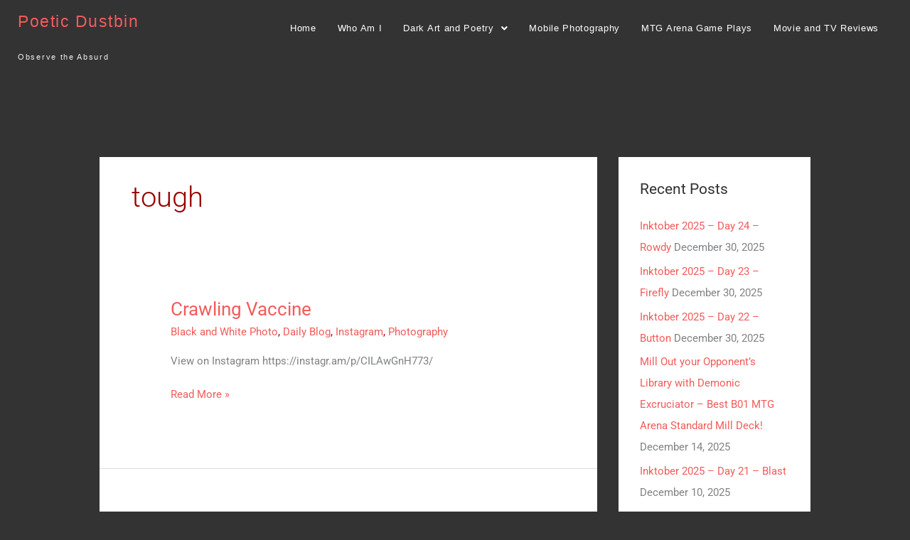

--- FILE ---
content_type: text/html; charset=utf-8
request_url: https://www.google.com/recaptcha/api2/aframe
body_size: 266
content:
<!DOCTYPE HTML><html><head><meta http-equiv="content-type" content="text/html; charset=UTF-8"></head><body><script nonce="ccUVHWPYhxBCcSPmWrwouA">/** Anti-fraud and anti-abuse applications only. See google.com/recaptcha */ try{var clients={'sodar':'https://pagead2.googlesyndication.com/pagead/sodar?'};window.addEventListener("message",function(a){try{if(a.source===window.parent){var b=JSON.parse(a.data);var c=clients[b['id']];if(c){var d=document.createElement('img');d.src=c+b['params']+'&rc='+(localStorage.getItem("rc::a")?sessionStorage.getItem("rc::b"):"");window.document.body.appendChild(d);sessionStorage.setItem("rc::e",parseInt(sessionStorage.getItem("rc::e")||0)+1);localStorage.setItem("rc::h",'1768963192708');}}}catch(b){}});window.parent.postMessage("_grecaptcha_ready", "*");}catch(b){}</script></body></html>

--- FILE ---
content_type: text/css
request_url: https://poeticdustbin.com/wp-content/uploads/elementor/css/post-2232.css?ver=1767371097
body_size: 873
content:
.elementor-2232 .elementor-element.elementor-element-fc32804{margin-top:0px;margin-bottom:0px;}.elementor-2232 .elementor-element.elementor-element-898ff5d > .elementor-widget-wrap > .elementor-widget:not(.elementor-widget__width-auto):not(.elementor-widget__width-initial):not(:last-child):not(.elementor-absolute){margin-block-end:: 0px;}.elementor-2232 .elementor-element.elementor-element-898ff5d > .elementor-element-populated{padding:10px 0px 0px 25px;}.elementor-widget-hfe-site-title .elementor-heading-title, .elementor-widget-hfe-site-title .hfe-heading a{font-family:var( --e-global-typography-primary-font-family ), Sans-serif;font-weight:var( --e-global-typography-primary-font-weight );}.elementor-widget-hfe-site-title .hfe-heading-text{color:var( --e-global-color-primary );}.elementor-widget-hfe-site-title .hfe-icon i{color:var( --e-global-color-primary );}.elementor-widget-hfe-site-title .hfe-icon svg{fill:var( --e-global-color-primary );}.elementor-2232 .elementor-element.elementor-element-ddb2f97 .hfe-heading{text-align:left;}.elementor-2232 .elementor-element.elementor-element-ddb2f97 > .elementor-widget-container{margin:0px 0px 0px 0px;padding:10px 0px 05px 0px;}.elementor-2232 .elementor-element.elementor-element-ddb2f97 .elementor-heading-title, .elementor-2232 .elementor-element.elementor-element-ddb2f97 .hfe-heading a{font-family:"Trebuchet MS", Sans-serif;font-size:1.5em;font-weight:400;line-height:1em;letter-spacing:1.5px;}.elementor-2232 .elementor-element.elementor-element-ddb2f97 .hfe-heading-text{color:var( --e-global-color-accent );}.elementor-2232 .elementor-element.elementor-element-ddb2f97 .hfe-icon i{color:var( --e-global-color-accent );}.elementor-2232 .elementor-element.elementor-element-ddb2f97 .hfe-icon svg{fill:var( --e-global-color-accent );}.elementor-widget-hfe-site-tagline .hfe-site-tagline{font-family:var( --e-global-typography-secondary-font-family ), Sans-serif;font-weight:var( --e-global-typography-secondary-font-weight );color:var( --e-global-color-secondary );}.elementor-widget-hfe-site-tagline .hfe-icon i{color:var( --e-global-color-primary );}.elementor-widget-hfe-site-tagline .hfe-icon svg{fill:var( --e-global-color-primary );}.elementor-2232 .elementor-element.elementor-element-2eb1e91 .hfe-site-tagline{text-align:left;font-family:"Trebuchet MS", Sans-serif;font-size:0.75em;font-weight:400;line-height:2em;letter-spacing:1.7px;}.elementor-2232 .elementor-element.elementor-element-2eb1e91 > .elementor-widget-container{padding:02px 0px 0px 0px;}.elementor-2232 .elementor-element.elementor-element-97752c8 > .elementor-element-populated{padding:15px 20px 0px 0px;}.elementor-widget-navigation-menu .menu-item a.hfe-menu-item.elementor-button{background-color:var( --e-global-color-accent );font-family:var( --e-global-typography-accent-font-family ), Sans-serif;font-weight:var( --e-global-typography-accent-font-weight );}.elementor-widget-navigation-menu .menu-item a.hfe-menu-item.elementor-button:hover{background-color:var( --e-global-color-accent );}.elementor-widget-navigation-menu a.hfe-menu-item, .elementor-widget-navigation-menu a.hfe-sub-menu-item{font-family:var( --e-global-typography-primary-font-family ), Sans-serif;font-weight:var( --e-global-typography-primary-font-weight );}.elementor-widget-navigation-menu .menu-item a.hfe-menu-item, .elementor-widget-navigation-menu .sub-menu a.hfe-sub-menu-item{color:var( --e-global-color-text );}.elementor-widget-navigation-menu .menu-item a.hfe-menu-item:hover,
								.elementor-widget-navigation-menu .sub-menu a.hfe-sub-menu-item:hover,
								.elementor-widget-navigation-menu .menu-item.current-menu-item a.hfe-menu-item,
								.elementor-widget-navigation-menu .menu-item a.hfe-menu-item.highlighted,
								.elementor-widget-navigation-menu .menu-item a.hfe-menu-item:focus{color:var( --e-global-color-accent );}.elementor-widget-navigation-menu .hfe-nav-menu-layout:not(.hfe-pointer__framed) .menu-item.parent a.hfe-menu-item:before,
								.elementor-widget-navigation-menu .hfe-nav-menu-layout:not(.hfe-pointer__framed) .menu-item.parent a.hfe-menu-item:after{background-color:var( --e-global-color-accent );}.elementor-widget-navigation-menu .hfe-nav-menu-layout:not(.hfe-pointer__framed) .menu-item.parent .sub-menu .hfe-has-submenu-container a:after{background-color:var( --e-global-color-accent );}.elementor-widget-navigation-menu .hfe-pointer__framed .menu-item.parent a.hfe-menu-item:before,
								.elementor-widget-navigation-menu .hfe-pointer__framed .menu-item.parent a.hfe-menu-item:after{border-color:var( --e-global-color-accent );}
							.elementor-widget-navigation-menu .sub-menu li a.hfe-sub-menu-item,
							.elementor-widget-navigation-menu nav.hfe-dropdown li a.hfe-sub-menu-item,
							.elementor-widget-navigation-menu nav.hfe-dropdown li a.hfe-menu-item,
							.elementor-widget-navigation-menu nav.hfe-dropdown-expandible li a.hfe-menu-item,
							.elementor-widget-navigation-menu nav.hfe-dropdown-expandible li a.hfe-sub-menu-item{font-family:var( --e-global-typography-accent-font-family ), Sans-serif;font-weight:var( --e-global-typography-accent-font-weight );}.elementor-2232 .elementor-element.elementor-element-06391fa .menu-item a.hfe-menu-item{padding-left:15px;padding-right:15px;}.elementor-2232 .elementor-element.elementor-element-06391fa .menu-item a.hfe-sub-menu-item{padding-left:calc( 15px + 20px );padding-right:15px;}.elementor-2232 .elementor-element.elementor-element-06391fa .hfe-nav-menu__layout-vertical .menu-item ul ul a.hfe-sub-menu-item{padding-left:calc( 15px + 40px );padding-right:15px;}.elementor-2232 .elementor-element.elementor-element-06391fa .hfe-nav-menu__layout-vertical .menu-item ul ul ul a.hfe-sub-menu-item{padding-left:calc( 15px + 60px );padding-right:15px;}.elementor-2232 .elementor-element.elementor-element-06391fa .hfe-nav-menu__layout-vertical .menu-item ul ul ul ul a.hfe-sub-menu-item{padding-left:calc( 15px + 80px );padding-right:15px;}.elementor-2232 .elementor-element.elementor-element-06391fa .menu-item a.hfe-menu-item, .elementor-2232 .elementor-element.elementor-element-06391fa .menu-item a.hfe-sub-menu-item{padding-top:15px;padding-bottom:15px;}.elementor-2232 .elementor-element.elementor-element-06391fa ul.sub-menu{width:220px;}.elementor-2232 .elementor-element.elementor-element-06391fa .sub-menu a.hfe-sub-menu-item,
						 .elementor-2232 .elementor-element.elementor-element-06391fa nav.hfe-dropdown li a.hfe-menu-item,
						 .elementor-2232 .elementor-element.elementor-element-06391fa nav.hfe-dropdown li a.hfe-sub-menu-item,
						 .elementor-2232 .elementor-element.elementor-element-06391fa nav.hfe-dropdown-expandible li a.hfe-menu-item,
						 .elementor-2232 .elementor-element.elementor-element-06391fa nav.hfe-dropdown-expandible li a.hfe-sub-menu-item{padding-top:15px;padding-bottom:15px;}.elementor-2232 .elementor-element.elementor-element-06391fa .hfe-nav-menu__toggle{margin:0 auto;}.elementor-2232 .elementor-element.elementor-element-06391fa a.hfe-menu-item, .elementor-2232 .elementor-element.elementor-element-06391fa a.hfe-sub-menu-item{font-family:"Trebuchet MS", Sans-serif;font-size:0.8em;font-weight:400;line-height:1.5em;letter-spacing:0.7px;}.elementor-2232 .elementor-element.elementor-element-06391fa .menu-item a.hfe-menu-item, .elementor-2232 .elementor-element.elementor-element-06391fa .sub-menu, .elementor-2232 .elementor-element.elementor-element-06391fa nav.hfe-dropdown, .elementor-2232 .elementor-element.elementor-element-06391fa .hfe-dropdown-expandible{background-color:#333333;}.elementor-2232 .elementor-element.elementor-element-06391fa .sub-menu,
								.elementor-2232 .elementor-element.elementor-element-06391fa nav.hfe-dropdown,
								.elementor-2232 .elementor-element.elementor-element-06391fa nav.hfe-dropdown-expandible,
								.elementor-2232 .elementor-element.elementor-element-06391fa nav.hfe-dropdown .menu-item a.hfe-menu-item,
								.elementor-2232 .elementor-element.elementor-element-06391fa nav.hfe-dropdown .menu-item a.hfe-sub-menu-item{background-color:#202020;}.elementor-2232 .elementor-element.elementor-element-06391fa .sub-menu li.menu-item:not(:last-child),
						.elementor-2232 .elementor-element.elementor-element-06391fa nav.hfe-dropdown li.menu-item:not(:last-child),
						.elementor-2232 .elementor-element.elementor-element-06391fa nav.hfe-dropdown-expandible li.menu-item:not(:last-child){border-bottom-style:solid;border-bottom-color:#c4c4c4;border-bottom-width:1px;}@media(max-width:767px){.elementor-2232 .elementor-element.elementor-element-898ff5d > .elementor-element-populated{padding:0px 0px 0px 0px;}.elementor-2232 .elementor-element.elementor-element-ddb2f97 .hfe-heading{text-align:center;}.elementor-2232 .elementor-element.elementor-element-2eb1e91 .hfe-site-tagline{text-align:center;}}@media(min-width:768px){.elementor-2232 .elementor-element.elementor-element-898ff5d{width:30%;}.elementor-2232 .elementor-element.elementor-element-97752c8{width:70%;}}@media(max-width:1024px) and (min-width:768px){.elementor-2232 .elementor-element.elementor-element-898ff5d{width:80%;}.elementor-2232 .elementor-element.elementor-element-97752c8{width:20%;}}

--- FILE ---
content_type: application/javascript; charset=utf-8
request_url: https://fundingchoicesmessages.google.com/f/AGSKWxWO-sfrbRskUSgeoA97jw17jb44ijl4kKRrg_lmW_VSlxstyLGa64eQRv9y1md4WfNiN8E1-uYrdnNz17LFl_WbBVT28PWt0KBJ4peeEVqvLtcyLmF5dq8V4pMKe1eUEKhKh1jaNxEDT06Pp2oZjziasoM1bBmUkzqC4VVThu9doHvopvPwSxNX2NBU/_/adengage-/adblockchecker./javascripts/ads./fea_ads./js/adv.
body_size: -1292
content:
window['f771e3dd-b4ec-4126-b22c-157b9faf8d8d'] = true;